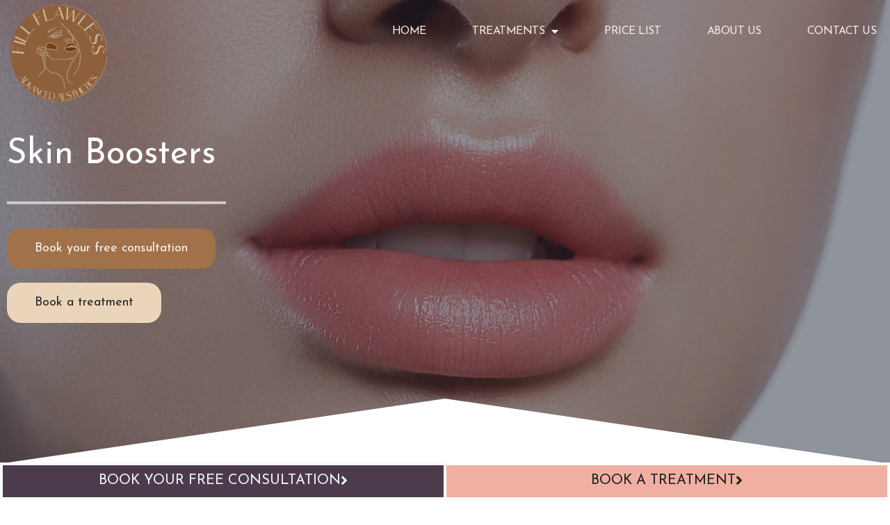

--- FILE ---
content_type: text/css
request_url: https://fillflawless.co.uk/wp-content/uploads/elementor/css/post-7.css?ver=1730741084
body_size: 1475
content:
.elementor-kit-7{--e-global-color-primary:#212121;--e-global-color-secondary:#212121;--e-global-color-text:#363636;--e-global-color-accent:#2A2A29;--e-global-typography-primary-font-family:"Josefin Sans";--e-global-typography-primary-font-weight:400;--e-global-typography-secondary-font-family:"Josefin Sans";--e-global-typography-secondary-font-weight:400;--e-global-typography-text-font-family:"Montserrat";--e-global-typography-text-font-weight:400;--e-global-typography-accent-font-family:"Josefin Sans";font-size:18px;text-decoration:none;line-height:1.3em;}.elementor-kit-7 e-page-transition{background-color:#FFBC7D;}.elementor-kit-7 a{text-decoration:none;}.elementor-kit-7 h1{font-size:50px;text-decoration:none;}.elementor-kit-7 h2{font-family:"Josefin Sans", Sans-serif;font-size:41px;}.elementor-kit-7 h3{font-size:32px;}.elementor-kit-7 h4{font-size:32px;}.elementor-section.elementor-section-boxed > .elementor-container{max-width:1450px;}.e-con{--container-max-width:1450px;}.elementor-widget:not(:last-child){margin-block-end:20px;}.elementor-element{--widgets-spacing:20px 20px;}{}h1.entry-title{display:var(--page-title-display);}@media(max-width:1024px){.elementor-kit-7 h1{font-size:40px;}.elementor-section.elementor-section-boxed > .elementor-container{max-width:1024px;}.e-con{--container-max-width:1024px;}}@media(max-width:767px){.elementor-section.elementor-section-boxed > .elementor-container{max-width:767px;}.e-con{--container-max-width:767px;}}

--- FILE ---
content_type: text/css
request_url: https://fillflawless.co.uk/wp-content/uploads/elementor/css/post-36.css?ver=1730809140
body_size: 14924
content:
.elementor-36 .elementor-element.elementor-element-0f955dc > .elementor-container > .elementor-column > .elementor-widget-wrap{align-content:flex-start;align-items:flex-start;}.elementor-36 .elementor-element.elementor-element-0f955dc .elementor-repeater-item-c771901.jet-parallax-section__layout .jet-parallax-section__image{background-size:auto;}.elementor-widget-heading .elementor-heading-title{color:var( --e-global-color-primary );font-family:var( --e-global-typography-primary-font-family ), Sans-serif;font-weight:var( --e-global-typography-primary-font-weight );}.elementor-36 .elementor-element.elementor-element-23b221c > .elementor-widget-container{padding:0rem 0rem 0rem 0rem;border-radius:30px 30px 30px 30px;}.elementor-36 .elementor-element.elementor-element-23b221c{text-align:left;}.elementor-36 .elementor-element.elementor-element-23b221c .elementor-heading-title{color:#FFFFFF;line-height:1.3em;-webkit-text-stroke-width:0px;stroke-width:0px;}.elementor-widget-divider{--divider-color:var( --e-global-color-secondary );}.elementor-widget-divider .elementor-divider__text{color:var( --e-global-color-secondary );font-family:var( --e-global-typography-secondary-font-family ), Sans-serif;font-weight:var( --e-global-typography-secondary-font-weight );}.elementor-widget-divider.elementor-view-stacked .elementor-icon{background-color:var( --e-global-color-secondary );}.elementor-widget-divider.elementor-view-framed .elementor-icon, .elementor-widget-divider.elementor-view-default .elementor-icon{color:var( --e-global-color-secondary );border-color:var( --e-global-color-secondary );}.elementor-widget-divider.elementor-view-framed .elementor-icon, .elementor-widget-divider.elementor-view-default .elementor-icon svg{fill:var( --e-global-color-secondary );}.elementor-36 .elementor-element.elementor-element-8e8722c{--divider-border-style:solid;--divider-color:#CBC9CA;--divider-border-width:4px;}.elementor-36 .elementor-element.elementor-element-8e8722c > .elementor-widget-container{margin:0rem 0rem 0rem 0rem;}.elementor-36 .elementor-element.elementor-element-8e8722c .elementor-divider-separator{width:25%;}.elementor-36 .elementor-element.elementor-element-8e8722c .elementor-divider{padding-block-start:15px;padding-block-end:15px;}.elementor-widget-button .elementor-button{background-color:var( --e-global-color-accent );font-family:var( --e-global-typography-accent-font-family ), Sans-serif;}.elementor-36 .elementor-element.elementor-element-abee360 .elementor-button{background-color:#A17249;font-weight:400;fill:#F4F4F4;color:#F4F4F4;border-radius:20px 20px 20px 20px;}.elementor-36 .elementor-element.elementor-element-abee360 .elementor-button:hover, .elementor-36 .elementor-element.elementor-element-abee360 .elementor-button:focus{background-color:#2A2A29;color:#FBFBFB;}.elementor-36 .elementor-element.elementor-element-abee360 .elementor-button:hover svg, .elementor-36 .elementor-element.elementor-element-abee360 .elementor-button:focus svg{fill:#FBFBFB;}.elementor-36 .elementor-element.elementor-element-c1aed7c .elementor-button{background-color:#EAD5BB;fill:#282828;color:#282828;border-radius:20px 20px 20px 20px;}.elementor-36 .elementor-element.elementor-element-c1aed7c .elementor-button:hover, .elementor-36 .elementor-element.elementor-element-c1aed7c .elementor-button:focus{background-color:#2D2D2C;color:#F8F4F4;}.elementor-36 .elementor-element.elementor-element-c1aed7c .elementor-button:hover svg, .elementor-36 .elementor-element.elementor-element-c1aed7c .elementor-button:focus svg{fill:#F8F4F4;}.elementor-36 .elementor-element.elementor-element-0f955dc:not(.elementor-motion-effects-element-type-background), .elementor-36 .elementor-element.elementor-element-0f955dc > .elementor-motion-effects-container > .elementor-motion-effects-layer{background-color:#1F2734;background-image:url("https://fillflawless.co.uk/wp-content/uploads/2022/01/lips.jpg");background-position:center center;background-size:cover;}.elementor-36 .elementor-element.elementor-element-0f955dc > .elementor-background-overlay{background-color:#1F2734;opacity:0.5;transition:background 0.3s, border-radius 0.3s, opacity 0.3s;}.elementor-36 .elementor-element.elementor-element-0f955dc{transition:background 0.3s, border 0.3s, border-radius 0.3s, box-shadow 0.3s;padding:10rem 0rem 11rem 0rem;}.elementor-36 .elementor-element.elementor-element-0f955dc > .elementor-shape-bottom svg{height:101px;}.elementor-36 .elementor-element.elementor-element-375ffdc > .elementor-container > .elementor-column > .elementor-widget-wrap{align-content:center;align-items:center;}.elementor-36 .elementor-element.elementor-element-375ffdc .elementor-repeater-item-ccf50e0.jet-parallax-section__layout .jet-parallax-section__image{background-size:auto;}.elementor-36 .elementor-element.elementor-element-7bcaf63 > .elementor-element-populated{transition:background 0.3s, border 0.3s, border-radius 0.3s, box-shadow 0.3s;margin:0px 0px 0px 0px;--e-column-margin-right:0px;--e-column-margin-left:0px;padding:2rem 2rem 2rem 2rem;}.elementor-36 .elementor-element.elementor-element-7bcaf63 > .elementor-element-populated > .elementor-background-overlay{transition:background 0.3s, border-radius 0.3s, opacity 0.3s;}.elementor-widget-icon-box.elementor-view-stacked .elementor-icon{background-color:var( --e-global-color-primary );}.elementor-widget-icon-box.elementor-view-framed .elementor-icon, .elementor-widget-icon-box.elementor-view-default .elementor-icon{fill:var( --e-global-color-primary );color:var( --e-global-color-primary );border-color:var( --e-global-color-primary );}.elementor-widget-icon-box .elementor-icon-box-title{color:var( --e-global-color-primary );}.elementor-widget-icon-box .elementor-icon-box-title, .elementor-widget-icon-box .elementor-icon-box-title a{font-family:var( --e-global-typography-primary-font-family ), Sans-serif;font-weight:var( --e-global-typography-primary-font-weight );}.elementor-widget-icon-box .elementor-icon-box-description{color:var( --e-global-color-text );font-family:var( --e-global-typography-text-font-family ), Sans-serif;font-weight:var( --e-global-typography-text-font-weight );}.elementor-36 .elementor-element.elementor-element-dfdbed2 > .elementor-widget-container{background-color:transparent;padding:3rem 3rem 3rem 3rem;background-image:linear-gradient(180deg, #EAD5BB 0%, #A17249 100%);border-radius:180px 180px 180px 180px;}.elementor-36 .elementor-element.elementor-element-dfdbed2{--icon-box-icon-margin:10px;}.elementor-36 .elementor-element.elementor-element-dfdbed2 .elementor-icon-box-title{margin-bottom:10px;color:#FFFFFF;}.elementor-36 .elementor-element.elementor-element-dfdbed2.elementor-view-stacked .elementor-icon{background-color:#A17249;}.elementor-36 .elementor-element.elementor-element-dfdbed2.elementor-view-framed .elementor-icon, .elementor-36 .elementor-element.elementor-element-dfdbed2.elementor-view-default .elementor-icon{fill:#A17249;color:#A17249;border-color:#A17249;}.elementor-36 .elementor-element.elementor-element-dfdbed2 .elementor-icon-box-title, .elementor-36 .elementor-element.elementor-element-dfdbed2 .elementor-icon-box-title a{font-family:"Montserrat", Sans-serif;font-size:20px;font-weight:400;}.elementor-36 .elementor-element.elementor-element-dfdbed2 .elementor-icon-box-description{color:#FFFFFF;font-family:"Montserrat", Sans-serif;font-size:30px;font-weight:400;}.elementor-36 .elementor-element.elementor-element-82d4d8b > .elementor-element-populated{transition:background 0.3s, border 0.3s, border-radius 0.3s, box-shadow 0.3s;}.elementor-36 .elementor-element.elementor-element-82d4d8b > .elementor-element-populated > .elementor-background-overlay{transition:background 0.3s, border-radius 0.3s, opacity 0.3s;}.elementor-widget-text-editor{color:var( --e-global-color-text );font-family:var( --e-global-typography-text-font-family ), Sans-serif;font-weight:var( --e-global-typography-text-font-weight );}.elementor-widget-text-editor.elementor-drop-cap-view-stacked .elementor-drop-cap{background-color:var( --e-global-color-primary );}.elementor-widget-text-editor.elementor-drop-cap-view-framed .elementor-drop-cap, .elementor-widget-text-editor.elementor-drop-cap-view-default .elementor-drop-cap{color:var( --e-global-color-primary );border-color:var( --e-global-color-primary );}.elementor-36 .elementor-element.elementor-element-375ffdc{margin-top:0rem;margin-bottom:4rem;}.elementor-36 .elementor-element.elementor-element-9d46fb7 .elementor-repeater-item-ccf50e0.jet-parallax-section__layout .jet-parallax-section__image{background-size:auto;}.elementor-36 .elementor-element.elementor-element-c1a5581 > .elementor-element-populated{border-style:solid;border-width:1px 1px 1px 1px;border-color:#A17249;transition:background 0.3s, border 0.3s, border-radius 0.3s, box-shadow 0.3s;margin:5px 5px 5px 5px;--e-column-margin-right:5px;--e-column-margin-left:5px;padding:1rem 1rem 1rem 1rem;}.elementor-36 .elementor-element.elementor-element-c1a5581 > .elementor-element-populated, .elementor-36 .elementor-element.elementor-element-c1a5581 > .elementor-element-populated > .elementor-background-overlay, .elementor-36 .elementor-element.elementor-element-c1a5581 > .elementor-background-slideshow{border-radius:30px 30px 30px 30px;}.elementor-36 .elementor-element.elementor-element-c1a5581 > .elementor-element-populated > .elementor-background-overlay{transition:background 0.3s, border-radius 0.3s, opacity 0.3s;}.elementor-36 .elementor-element.elementor-element-b5687bd{text-align:center;}.elementor-36 .elementor-element.elementor-element-b5687bd .elementor-heading-title{font-size:24px;font-weight:600;}.elementor-36 .elementor-element.elementor-element-20dd00a{text-align:center;}.elementor-36 .elementor-element.elementor-element-20dd00a .elementor-heading-title{font-family:"Montserrat", Sans-serif;font-size:16px;font-weight:400;}.elementor-36 .elementor-element.elementor-element-97c9940 > .elementor-element-populated{border-style:solid;border-width:1px 1px 1px 1px;border-color:#A17249;transition:background 0.3s, border 0.3s, border-radius 0.3s, box-shadow 0.3s;margin:5px 5px 5px 5px;--e-column-margin-right:5px;--e-column-margin-left:5px;padding:1rem 1rem 1rem 1rem;}.elementor-36 .elementor-element.elementor-element-97c9940 > .elementor-element-populated, .elementor-36 .elementor-element.elementor-element-97c9940 > .elementor-element-populated > .elementor-background-overlay, .elementor-36 .elementor-element.elementor-element-97c9940 > .elementor-background-slideshow{border-radius:30px 30px 30px 30px;}.elementor-36 .elementor-element.elementor-element-97c9940 > .elementor-element-populated > .elementor-background-overlay{transition:background 0.3s, border-radius 0.3s, opacity 0.3s;}.elementor-36 .elementor-element.elementor-element-5ccb41d{text-align:center;}.elementor-36 .elementor-element.elementor-element-5ccb41d .elementor-heading-title{font-size:24px;font-weight:600;}.elementor-36 .elementor-element.elementor-element-edb2e24{text-align:center;}.elementor-36 .elementor-element.elementor-element-edb2e24 .elementor-heading-title{font-family:"Montserrat", Sans-serif;font-size:16px;font-weight:400;line-height:24px;}.elementor-36 .elementor-element.elementor-element-dc86bcd > .elementor-element-populated{border-style:solid;border-width:1px 1px 1px 1px;border-color:#A17249;transition:background 0.3s, border 0.3s, border-radius 0.3s, box-shadow 0.3s;margin:5px 5px 5px 5px;--e-column-margin-right:5px;--e-column-margin-left:5px;padding:1rem 1rem 1rem 1rem;}.elementor-36 .elementor-element.elementor-element-dc86bcd > .elementor-element-populated, .elementor-36 .elementor-element.elementor-element-dc86bcd > .elementor-element-populated > .elementor-background-overlay, .elementor-36 .elementor-element.elementor-element-dc86bcd > .elementor-background-slideshow{border-radius:30px 30px 30px 30px;}.elementor-36 .elementor-element.elementor-element-dc86bcd > .elementor-element-populated > .elementor-background-overlay{transition:background 0.3s, border-radius 0.3s, opacity 0.3s;}.elementor-36 .elementor-element.elementor-element-75a8ca8{text-align:center;}.elementor-36 .elementor-element.elementor-element-75a8ca8 .elementor-heading-title{font-size:24px;font-weight:600;}.elementor-36 .elementor-element.elementor-element-c07006d{text-align:center;}.elementor-36 .elementor-element.elementor-element-c07006d .elementor-heading-title{font-family:"Montserrat", Sans-serif;font-size:16px;font-weight:400;line-height:24px;}.elementor-36 .elementor-element.elementor-element-9d46fb7{margin-top:2rem;margin-bottom:3rem;}.elementor-36 .elementor-element.elementor-element-7a9e281:not(.elementor-motion-effects-element-type-background), .elementor-36 .elementor-element.elementor-element-7a9e281 > .elementor-motion-effects-container > .elementor-motion-effects-layer{background-color:#181818;}.elementor-36 .elementor-element.elementor-element-7a9e281{transition:background 0.3s, border 0.3s, border-radius 0.3s, box-shadow 0.3s;margin-top:0rem;margin-bottom:0rem;padding:3rem 0rem 3rem 0rem;}.elementor-36 .elementor-element.elementor-element-7a9e281 > .elementor-background-overlay{transition:background 0.3s, border-radius 0.3s, opacity 0.3s;}.elementor-36 .elementor-element.elementor-element-eb90e67{text-align:center;}.elementor-36 .elementor-element.elementor-element-eb90e67 .elementor-heading-title{color:#ECD9D9;font-family:"Josefin Sans", Sans-serif;font-size:22px;font-weight:400;}.elementor-36 .elementor-element.elementor-element-bec9fff{text-align:center;}.elementor-36 .elementor-element.elementor-element-bec9fff .elementor-heading-title{color:#ECE2E2;font-family:"Josefin Sans", Sans-serif;font-size:25px;font-weight:400;text-decoration:none;}.elementor-36 .elementor-element.elementor-element-e3fc516 .elementor-button{background-color:#181818;fill:#ECD9D9;color:#ECD9D9;border-style:solid;border-width:1px 1px 1px 1px;border-color:#ECD9D9;}.elementor-36 .elementor-element.elementor-element-e3fc516 > .elementor-widget-container{margin:1rem 0rem 0rem 0rem;}.elementor-36 .elementor-element.elementor-element-db54780 .elementor-repeater-item-26a6ce0.jet-parallax-section__layout .jet-parallax-section__image{background-size:auto;}@media(max-width:767px){.elementor-36 .elementor-element.elementor-element-abee360 .elementor-button{line-height:1.4em;}}@media(min-width:768px){.elementor-36 .elementor-element.elementor-element-7bcaf63{width:22%;}.elementor-36 .elementor-element.elementor-element-82d4d8b{width:78%;}}@media(max-width:1024px) and (min-width:768px){.elementor-36 .elementor-element.elementor-element-7bcaf63{width:40%;}.elementor-36 .elementor-element.elementor-element-82d4d8b{width:60%;}.elementor-36 .elementor-element.elementor-element-c1a5581{width:33%;}.elementor-36 .elementor-element.elementor-element-97c9940{width:33%;}.elementor-36 .elementor-element.elementor-element-dc86bcd{width:33%;}}

--- FILE ---
content_type: text/css
request_url: https://fillflawless.co.uk/wp-content/uploads/elementor/css/post-12.css?ver=1730741084
body_size: 9485
content:
.elementor-12 .elementor-element.elementor-element-e45180d > .elementor-container > .elementor-column > .elementor-widget-wrap{align-content:center;align-items:center;}.elementor-12 .elementor-element.elementor-element-e45180d .elementor-repeater-item-4aee146.jet-parallax-section__layout .jet-parallax-section__image{background-size:auto;}.elementor-widget-image .widget-image-caption{color:var( --e-global-color-text );font-family:var( --e-global-typography-text-font-family ), Sans-serif;font-weight:var( --e-global-typography-text-font-weight );}.elementor-12 .elementor-element.elementor-element-64fb459{width:auto;max-width:auto;top:-38px;text-align:left;}.elementor-12 .elementor-element.elementor-element-64fb459 > .elementor-widget-container{margin:0px 0px 0px 0px;padding:0px 0px 0px 0px;}body:not(.rtl) .elementor-12 .elementor-element.elementor-element-64fb459{left:10px;}body.rtl .elementor-12 .elementor-element.elementor-element-64fb459{right:10px;}.elementor-12 .elementor-element.elementor-element-64fb459 img{max-width:70%;}.elementor-12 .elementor-element.elementor-element-2e038209.elementor-column > .elementor-widget-wrap{justify-content:flex-end;}.elementor-widget-nav-menu .elementor-nav-menu .elementor-item{font-family:var( --e-global-typography-primary-font-family ), Sans-serif;font-weight:var( --e-global-typography-primary-font-weight );}.elementor-widget-nav-menu .elementor-nav-menu--main .elementor-item{color:var( --e-global-color-text );fill:var( --e-global-color-text );}.elementor-widget-nav-menu .elementor-nav-menu--main .elementor-item:hover,
					.elementor-widget-nav-menu .elementor-nav-menu--main .elementor-item.elementor-item-active,
					.elementor-widget-nav-menu .elementor-nav-menu--main .elementor-item.highlighted,
					.elementor-widget-nav-menu .elementor-nav-menu--main .elementor-item:focus{color:var( --e-global-color-accent );fill:var( --e-global-color-accent );}.elementor-widget-nav-menu .elementor-nav-menu--main:not(.e--pointer-framed) .elementor-item:before,
					.elementor-widget-nav-menu .elementor-nav-menu--main:not(.e--pointer-framed) .elementor-item:after{background-color:var( --e-global-color-accent );}.elementor-widget-nav-menu .e--pointer-framed .elementor-item:before,
					.elementor-widget-nav-menu .e--pointer-framed .elementor-item:after{border-color:var( --e-global-color-accent );}.elementor-widget-nav-menu{--e-nav-menu-divider-color:var( --e-global-color-text );}.elementor-widget-nav-menu .elementor-nav-menu--dropdown .elementor-item, .elementor-widget-nav-menu .elementor-nav-menu--dropdown  .elementor-sub-item{font-family:var( --e-global-typography-accent-font-family ), Sans-serif;}.elementor-12 .elementor-element.elementor-element-31c19346{width:auto;max-width:auto;--e-nav-menu-horizontal-menu-item-margin:calc( 40px / 2 );}.elementor-12 .elementor-element.elementor-element-31c19346 .elementor-menu-toggle{margin:0 auto;background-color:#FFFFFF00;border-width:0px;border-radius:0px;}.elementor-12 .elementor-element.elementor-element-31c19346 .elementor-nav-menu .elementor-item{font-size:16px;font-weight:400;text-transform:uppercase;font-style:normal;text-decoration:none;line-height:24px;letter-spacing:-0.45px;}.elementor-12 .elementor-element.elementor-element-31c19346 .elementor-nav-menu--main .elementor-item{color:#F7ECE1;fill:#F7ECE1;padding-left:13px;padding-right:13px;padding-top:4px;padding-bottom:4px;}.elementor-12 .elementor-element.elementor-element-31c19346 .elementor-nav-menu--main .elementor-item:hover,
					.elementor-12 .elementor-element.elementor-element-31c19346 .elementor-nav-menu--main .elementor-item.elementor-item-active,
					.elementor-12 .elementor-element.elementor-element-31c19346 .elementor-nav-menu--main .elementor-item.highlighted,
					.elementor-12 .elementor-element.elementor-element-31c19346 .elementor-nav-menu--main .elementor-item:focus{color:#FFFFFF;}.elementor-12 .elementor-element.elementor-element-31c19346 .elementor-nav-menu--main:not(.e--pointer-framed) .elementor-item:before,
					.elementor-12 .elementor-element.elementor-element-31c19346 .elementor-nav-menu--main:not(.e--pointer-framed) .elementor-item:after{background-color:#A17249;}.elementor-12 .elementor-element.elementor-element-31c19346 .e--pointer-framed .elementor-item:before,
					.elementor-12 .elementor-element.elementor-element-31c19346 .e--pointer-framed .elementor-item:after{border-color:#A17249;}.elementor-12 .elementor-element.elementor-element-31c19346 .elementor-nav-menu--main .elementor-item.elementor-item-active{color:#F8F5F5;}.elementor-12 .elementor-element.elementor-element-31c19346 .elementor-nav-menu--main:not(.e--pointer-framed) .elementor-item.elementor-item-active:before,
					.elementor-12 .elementor-element.elementor-element-31c19346 .elementor-nav-menu--main:not(.e--pointer-framed) .elementor-item.elementor-item-active:after{background-color:#A17249;}.elementor-12 .elementor-element.elementor-element-31c19346 .e--pointer-framed .elementor-item.elementor-item-active:before,
					.elementor-12 .elementor-element.elementor-element-31c19346 .e--pointer-framed .elementor-item.elementor-item-active:after{border-color:#A17249;}.elementor-12 .elementor-element.elementor-element-31c19346 .elementor-nav-menu--main:not(.elementor-nav-menu--layout-horizontal) .elementor-nav-menu > li:not(:last-child){margin-bottom:40px;}.elementor-12 .elementor-element.elementor-element-31c19346 .elementor-nav-menu--dropdown{background-color:#EAD5BB;}.elementor-12 .elementor-element.elementor-element-31c19346 .elementor-nav-menu--dropdown a:hover,
					.elementor-12 .elementor-element.elementor-element-31c19346 .elementor-nav-menu--dropdown a.elementor-item-active,
					.elementor-12 .elementor-element.elementor-element-31c19346 .elementor-nav-menu--dropdown a.highlighted,
					.elementor-12 .elementor-element.elementor-element-31c19346 .elementor-menu-toggle:hover{color:#FFFFFF;}.elementor-12 .elementor-element.elementor-element-31c19346 .elementor-nav-menu--dropdown a:hover,
					.elementor-12 .elementor-element.elementor-element-31c19346 .elementor-nav-menu--dropdown a.elementor-item-active,
					.elementor-12 .elementor-element.elementor-element-31c19346 .elementor-nav-menu--dropdown a.highlighted{background-color:#A17249;}.elementor-12 .elementor-element.elementor-element-31c19346 .elementor-nav-menu--dropdown .elementor-item, .elementor-12 .elementor-element.elementor-element-31c19346 .elementor-nav-menu--dropdown  .elementor-sub-item{font-size:16px;font-weight:400;text-transform:capitalize;font-style:normal;text-decoration:none;letter-spacing:1.53px;}.elementor-12 .elementor-element.elementor-element-31c19346 div.elementor-menu-toggle{color:#F7ECE1;}.elementor-12 .elementor-element.elementor-element-31c19346 div.elementor-menu-toggle svg{fill:#F7ECE1;}.elementor-12 .elementor-element.elementor-element-31c19346 div.elementor-menu-toggle:hover{color:#000000;}.elementor-12 .elementor-element.elementor-element-31c19346 div.elementor-menu-toggle:hover svg{fill:#000000;}.she-header-transparent-yes{position:absolute;}.elementor-12 .elementor-element.elementor-element-e45180d > .elementor-container{min-height:80px;}.elementor-12 .elementor-element.elementor-element-e45180d > .elementor-background-overlay{opacity:0.55;}.elementor-12 .elementor-element.elementor-element-e45180d{margin-top:0px;margin-bottom:0px;padding:5px 5px 5px 5px;z-index:9995;}.elementor-theme-builder-content-area{height:400px;}.elementor-location-header:before, .elementor-location-footer:before{content:"";display:table;clear:both;}@media(max-width:1024px){.elementor-12 .elementor-element.elementor-element-64fb459 img{max-width:55%;}.elementor-12 .elementor-element.elementor-element-31c19346 .elementor-nav-menu--dropdown .elementor-item, .elementor-12 .elementor-element.elementor-element-31c19346 .elementor-nav-menu--dropdown  .elementor-sub-item{font-size:20px;}.elementor-12 .elementor-element.elementor-element-31c19346 .elementor-nav-menu--main > .elementor-nav-menu > li > .elementor-nav-menu--dropdown, .elementor-12 .elementor-element.elementor-element-31c19346 .elementor-nav-menu__container.elementor-nav-menu--dropdown{margin-top:22px !important;}.elementor-12 .elementor-element.elementor-element-31c19346{--nav-menu-icon-size:40px;}.elementor-12 .elementor-element.elementor-element-31c19346 .elementor-menu-toggle{border-width:1px;border-radius:0px;}}@media(min-width:768px){.elementor-12 .elementor-element.elementor-element-15dbec6e{width:20%;}.elementor-12 .elementor-element.elementor-element-2e038209{width:79.878%;}}@media(max-width:1024px) and (min-width:768px){.elementor-12 .elementor-element.elementor-element-15dbec6e{width:30%;}.elementor-12 .elementor-element.elementor-element-2e038209{width:70%;}}@media(max-width:767px){.elementor-12 .elementor-element.elementor-element-15dbec6e{width:60%;}.elementor-12 .elementor-element.elementor-element-64fb459 img{width:100%;max-width:49%;}.elementor-12 .elementor-element.elementor-element-2e038209{width:40%;}.elementor-12 .elementor-element.elementor-element-31c19346 .elementor-nav-menu--dropdown .elementor-item, .elementor-12 .elementor-element.elementor-element-31c19346 .elementor-nav-menu--dropdown  .elementor-sub-item{font-size:20px;}.elementor-12 .elementor-element.elementor-element-31c19346 .elementor-nav-menu--dropdown a{padding-top:10px;padding-bottom:10px;}.elementor-12 .elementor-element.elementor-element-31c19346{--nav-menu-icon-size:40px;}}

--- FILE ---
content_type: text/css
request_url: https://fillflawless.co.uk/wp-content/uploads/elementor/css/post-18.css?ver=1730741084
body_size: 11539
content:
.elementor-18 .elementor-element.elementor-element-2413bc1 .elementor-repeater-item-6e6fc4f.jet-parallax-section__layout .jet-parallax-section__image{background-size:auto;}.elementor-widget-heading .elementor-heading-title{color:var( --e-global-color-primary );font-family:var( --e-global-typography-primary-font-family ), Sans-serif;font-weight:var( --e-global-typography-primary-font-weight );}.elementor-widget-icon-list .elementor-icon-list-item:not(:last-child):after{border-color:var( --e-global-color-text );}.elementor-widget-icon-list .elementor-icon-list-icon i{color:var( --e-global-color-primary );}.elementor-widget-icon-list .elementor-icon-list-icon svg{fill:var( --e-global-color-primary );}.elementor-widget-icon-list .elementor-icon-list-item > .elementor-icon-list-text, .elementor-widget-icon-list .elementor-icon-list-item > a{font-family:var( --e-global-typography-text-font-family ), Sans-serif;font-weight:var( --e-global-typography-text-font-weight );}.elementor-widget-icon-list .elementor-icon-list-text{color:var( --e-global-color-secondary );}.elementor-18 .elementor-element.elementor-element-7d1d787 .elementor-icon-list-icon i{transition:color 0.3s;}.elementor-18 .elementor-element.elementor-element-7d1d787 .elementor-icon-list-icon svg{transition:fill 0.3s;}.elementor-18 .elementor-element.elementor-element-7d1d787{--e-icon-list-icon-size:14px;--icon-vertical-offset:0px;}.elementor-18 .elementor-element.elementor-element-7d1d787 .elementor-icon-list-text{transition:color 0.3s;}.elementor-18 .elementor-element.elementor-element-5b46f57 .elementor-icon-list-icon i{transition:color 0.3s;}.elementor-18 .elementor-element.elementor-element-5b46f57 .elementor-icon-list-icon svg{transition:fill 0.3s;}.elementor-18 .elementor-element.elementor-element-5b46f57{--e-icon-list-icon-size:14px;--icon-vertical-offset:0px;}.elementor-18 .elementor-element.elementor-element-5b46f57 .elementor-icon-list-text{transition:color 0.3s;}.elementor-18 .elementor-element.elementor-element-b84397f .elementor-icon-list-items:not(.elementor-inline-items) .elementor-icon-list-item:not(:last-child){padding-bottom:calc(20px/2);}.elementor-18 .elementor-element.elementor-element-b84397f .elementor-icon-list-items:not(.elementor-inline-items) .elementor-icon-list-item:not(:first-child){margin-top:calc(20px/2);}.elementor-18 .elementor-element.elementor-element-b84397f .elementor-icon-list-items.elementor-inline-items .elementor-icon-list-item{margin-right:calc(20px/2);margin-left:calc(20px/2);}.elementor-18 .elementor-element.elementor-element-b84397f .elementor-icon-list-items.elementor-inline-items{margin-right:calc(-20px/2);margin-left:calc(-20px/2);}body.rtl .elementor-18 .elementor-element.elementor-element-b84397f .elementor-icon-list-items.elementor-inline-items .elementor-icon-list-item:after{left:calc(-20px/2);}body:not(.rtl) .elementor-18 .elementor-element.elementor-element-b84397f .elementor-icon-list-items.elementor-inline-items .elementor-icon-list-item:after{right:calc(-20px/2);}.elementor-18 .elementor-element.elementor-element-b84397f .elementor-icon-list-icon i{color:#A17249;transition:color 0.3s;}.elementor-18 .elementor-element.elementor-element-b84397f .elementor-icon-list-icon svg{fill:#A17249;transition:fill 0.3s;}.elementor-18 .elementor-element.elementor-element-b84397f{--e-icon-list-icon-size:24px;--icon-vertical-offset:0px;}.elementor-18 .elementor-element.elementor-element-b84397f .elementor-icon-list-text{transition:color 0.3s;}.elementor-18 .elementor-element.elementor-element-fb6020f{--grid-template-columns:repeat(0, auto);--grid-column-gap:5px;--grid-row-gap:0px;}.elementor-18 .elementor-element.elementor-element-fb6020f .elementor-widget-container{text-align:left;}.elementor-18 .elementor-element.elementor-element-fb6020f .elementor-social-icon{background-color:#A17249;}.elementor-18 .elementor-element.elementor-element-fb6020f .elementor-social-icon i{color:#FFFFFF;}.elementor-18 .elementor-element.elementor-element-fb6020f .elementor-social-icon svg{fill:#FFFFFF;}.elementor-widget-image .widget-image-caption{color:var( --e-global-color-text );font-family:var( --e-global-typography-text-font-family ), Sans-serif;font-weight:var( --e-global-typography-text-font-weight );}.elementor-18 .elementor-element.elementor-element-c358858 img{max-width:93%;}.elementor-18 .elementor-element.elementor-element-2413bc1:not(.elementor-motion-effects-element-type-background), .elementor-18 .elementor-element.elementor-element-2413bc1 > .elementor-motion-effects-container > .elementor-motion-effects-layer{background-color:transparent;background-image:linear-gradient(180deg, #EAD5BB 0%, #A17249 100%);}.elementor-18 .elementor-element.elementor-element-2413bc1 > .elementor-background-overlay{background-color:#F9F1F1;opacity:0.52;transition:background 0.3s, border-radius 0.3s, opacity 0.3s;}.elementor-18 .elementor-element.elementor-element-2413bc1 > .elementor-container{max-width:1100px;}.elementor-18 .elementor-element.elementor-element-2413bc1{border-style:solid;border-width:1px 0px 0px 0px;border-color:#C8C3C3;transition:background 0.3s, border 0.3s, border-radius 0.3s, box-shadow 0.3s;padding:2rem 0rem 2rem 0rem;}.elementor-18 .elementor-element.elementor-element-41dc2c9 .elementor-repeater-item-7c69e87.jet-parallax-section__layout .jet-parallax-section__image{background-size:auto;}.elementor-widget-text-editor{color:var( --e-global-color-text );font-family:var( --e-global-typography-text-font-family ), Sans-serif;font-weight:var( --e-global-typography-text-font-weight );}.elementor-widget-text-editor.elementor-drop-cap-view-stacked .elementor-drop-cap{background-color:var( --e-global-color-primary );}.elementor-widget-text-editor.elementor-drop-cap-view-framed .elementor-drop-cap, .elementor-widget-text-editor.elementor-drop-cap-view-default .elementor-drop-cap{color:var( --e-global-color-primary );border-color:var( --e-global-color-primary );}.elementor-18 .elementor-element.elementor-element-e98f21b{text-align:center;color:#F2F2F2;font-family:"Montserrat", Sans-serif;font-size:12px;font-weight:400;}.elementor-18 .elementor-element.elementor-element-41dc2c9:not(.elementor-motion-effects-element-type-background), .elementor-18 .elementor-element.elementor-element-41dc2c9 > .elementor-motion-effects-container > .elementor-motion-effects-layer{background-color:#4D4C4B;}.elementor-18 .elementor-element.elementor-element-41dc2c9{transition:background 0.3s, border 0.3s, border-radius 0.3s, box-shadow 0.3s;}.elementor-18 .elementor-element.elementor-element-41dc2c9 > .elementor-background-overlay{transition:background 0.3s, border-radius 0.3s, opacity 0.3s;}.elementor-18 .elementor-element.elementor-element-186c049 > .elementor-element-populated{border-style:solid;border-width:4px 2px 4px 4px;border-color:#F8F8F8;transition:background 0.3s, border 0.3s, border-radius 0.3s, box-shadow 0.3s;}.elementor-18 .elementor-element.elementor-element-186c049 > .elementor-element-populated > .elementor-background-overlay{transition:background 0.3s, border-radius 0.3s, opacity 0.3s;}.elementor-widget-button .elementor-button{background-color:var( --e-global-color-accent );font-family:var( --e-global-typography-accent-font-family ), Sans-serif;}.elementor-18 .elementor-element.elementor-element-8128f30 .elementor-button{background-color:#4C3B4D;font-size:20px;font-weight:400;text-transform:uppercase;text-shadow:0px 0px 0px rgba(0, 0, 0, 0);fill:#F4F4F4;color:#F4F4F4;border-radius:0px 0px 0px 0px;}.elementor-18 .elementor-element.elementor-element-8128f30 .elementor-button:hover, .elementor-18 .elementor-element.elementor-element-8128f30 .elementor-button:focus{background-color:#2A2A29;color:#FBFBFB;}.elementor-18 .elementor-element.elementor-element-8128f30 .elementor-button-content-wrapper{flex-direction:row-reverse;}.elementor-18 .elementor-element.elementor-element-8128f30 .elementor-button:hover svg, .elementor-18 .elementor-element.elementor-element-8128f30 .elementor-button:focus svg{fill:#FBFBFB;}.elementor-18 .elementor-element.elementor-element-2ff3f53 > .elementor-element-populated{border-style:solid;border-width:4px 4px 4px 2px;border-color:#FCFCFC;transition:background 0.3s, border 0.3s, border-radius 0.3s, box-shadow 0.3s;}.elementor-18 .elementor-element.elementor-element-2ff3f53 > .elementor-element-populated > .elementor-background-overlay{transition:background 0.3s, border-radius 0.3s, opacity 0.3s;}.elementor-18 .elementor-element.elementor-element-92d856b .elementor-button{background-color:#EFB0A1;font-family:"Josefin Sans", Sans-serif;font-size:20px;text-transform:uppercase;fill:#212121;color:#212121;border-radius:0px 0px 0px 0px;}.elementor-18 .elementor-element.elementor-element-92d856b .elementor-button:hover, .elementor-18 .elementor-element.elementor-element-92d856b .elementor-button:focus{background-color:#2D2D2C;color:#F8F4F4;}.elementor-18 .elementor-element.elementor-element-92d856b .elementor-button-content-wrapper{flex-direction:row-reverse;}.elementor-18 .elementor-element.elementor-element-92d856b .elementor-button:hover svg, .elementor-18 .elementor-element.elementor-element-92d856b .elementor-button:focus svg{fill:#F8F4F4;}.elementor-theme-builder-content-area{height:400px;}.elementor-location-header:before, .elementor-location-footer:before{content:"";display:table;clear:both;}@media(max-width:767px){.elementor-18 .elementor-element.elementor-element-fed5b72{width:100%;}.elementor-18 .elementor-element.elementor-element-ca38b9a .elementor-heading-title{font-size:24px;}.elementor-18 .elementor-element.elementor-element-5ca6bf2{width:50%;}.elementor-18 .elementor-element.elementor-element-e367714 .elementor-heading-title{font-size:24px;}.elementor-18 .elementor-element.elementor-element-6953614 .elementor-heading-title{font-size:24px;}.elementor-18 .elementor-element.elementor-element-cf29eb2 .elementor-heading-title{font-size:24px;}.elementor-18 .elementor-element.elementor-element-6b89e14{width:20%;}.elementor-18 .elementor-element.elementor-element-cc7edd4{width:26%;}.elementor-18 .elementor-element.elementor-element-c358858 img{max-width:79%;}.elementor-18 .elementor-element.elementor-element-a5744cf{width:40%;}.elementor-18 .elementor-element.elementor-element-186c049{width:100%;}.elementor-18 .elementor-element.elementor-element-186c049 > .elementor-element-populated{border-width:4px 4px 0px 4px;}.elementor-18 .elementor-element.elementor-element-8128f30 .elementor-button{font-size:14px;line-height:1.4em;}.elementor-18 .elementor-element.elementor-element-2ff3f53{width:100%;}.elementor-18 .elementor-element.elementor-element-2ff3f53 > .elementor-element-populated{border-width:4px 4px 4px 4px;}.elementor-18 .elementor-element.elementor-element-92d856b .elementor-button{font-size:14px;}}@media(min-width:768px){.elementor-18 .elementor-element.elementor-element-fed5b72{width:36.241%;}.elementor-18 .elementor-element.elementor-element-5ca6bf2{width:34.608%;}.elementor-18 .elementor-element.elementor-element-d868922{width:28.787%;}.elementor-18 .elementor-element.elementor-element-6b89e14{width:27.936%;}.elementor-18 .elementor-element.elementor-element-cc7edd4{width:24.571%;}.elementor-18 .elementor-element.elementor-element-a5744cf{width:47.153%;}}@media(max-width:1024px) and (min-width:768px){.elementor-18 .elementor-element.elementor-element-fed5b72{width:25%;}.elementor-18 .elementor-element.elementor-element-5ca6bf2{width:33%;}.elementor-18 .elementor-element.elementor-element-d868922{width:40%;}}

--- FILE ---
content_type: text/css
request_url: https://fillflawless.co.uk/wp-content/uploads/elementor/css/post-1428.css?ver=1730741084
body_size: 2556
content:
.elementor-1428 .elementor-element.elementor-element-1e1b819 .elementor-repeater-item-bb517e9.jet-parallax-section__layout .jet-parallax-section__image{background-size:auto;}.elementor-widget-heading .elementor-heading-title{color:var( --e-global-color-primary );font-family:var( --e-global-typography-primary-font-family ), Sans-serif;font-weight:var( --e-global-typography-primary-font-weight );}.elementor-1428 .elementor-element.elementor-element-926f7bc{text-align:center;}.elementor-1428 .elementor-element.elementor-element-926f7bc .elementor-heading-title{font-size:40px;font-weight:400;}.elementor-1428 .elementor-element.elementor-element-752dbb1 > .elementor-widget-container > .jet-listing-grid > .jet-listing-grid__items{--columns:1;}.elementor-1428 .elementor-element.elementor-element-752dbb1 .jet-listing-grid__slider-icon{width:37px;height:37px;line-height:37px;margin-top:calc( -37px/2 );font-size:50px;color:#A17249;background:#FFFFFF;}.elementor-1428 .elementor-element.elementor-element-752dbb1 .jet-listing-grid__slider-icon svg{height:50px;}.elementor-1428 .elementor-element.elementor-element-752dbb1 .jet-listing-grid__slider-icon.prev-arrow{left:-27px;right:auto;}.elementor-1428 .elementor-element.elementor-element-752dbb1 .jet-listing-grid__slider-icon.next-arrow{right:-27px;left:auto;}.elementor-1428 .elementor-element.elementor-element-1e1b819:not(.elementor-motion-effects-element-type-background), .elementor-1428 .elementor-element.elementor-element-1e1b819 > .elementor-motion-effects-container > .elementor-motion-effects-layer{background-color:#FDFDFD;}.elementor-1428 .elementor-element.elementor-element-1e1b819 > .elementor-background-overlay{background-color:#FFFFFF;opacity:0.6;transition:background 0.3s, border-radius 0.3s, opacity 0.3s;}.elementor-1428 .elementor-element.elementor-element-1e1b819 > .elementor-container{max-width:800px;}.elementor-1428 .elementor-element.elementor-element-1e1b819{transition:background 0.3s, border 0.3s, border-radius 0.3s, box-shadow 0.3s;margin-top:0rem;margin-bottom:0rem;padding:4rem 0rem 4rem 0rem;}@media(max-width:767px){.elementor-1428 .elementor-element.elementor-element-926f7bc .elementor-heading-title{font-size:30px;}.elementor-1428 .elementor-element.elementor-element-752dbb1 .jet-listing-grid__slider-icon.prev-arrow{left:-10px;right:auto;}.elementor-1428 .elementor-element.elementor-element-752dbb1 .jet-listing-grid__slider-icon.next-arrow{right:-10px;left:auto;}.elementor-1428 .elementor-element.elementor-element-1e1b819{padding:2rem 1rem 2rem 1rem;}}

--- FILE ---
content_type: text/css
request_url: https://fillflawless.co.uk/wp-content/uploads/elementor/css/post-345.css?ver=1730741084
body_size: 3325
content:
.elementor-345 .elementor-element.elementor-element-e382cb2 .elementor-repeater-item-360de10.jet-parallax-section__layout .jet-parallax-section__image{background-size:auto;}.elementor-widget-icon.elementor-view-stacked .elementor-icon{background-color:var( --e-global-color-primary );}.elementor-widget-icon.elementor-view-framed .elementor-icon, .elementor-widget-icon.elementor-view-default .elementor-icon{color:var( --e-global-color-primary );border-color:var( --e-global-color-primary );}.elementor-widget-icon.elementor-view-framed .elementor-icon, .elementor-widget-icon.elementor-view-default .elementor-icon svg{fill:var( --e-global-color-primary );}.elementor-345 .elementor-element.elementor-element-842efa6{width:auto;max-width:auto;align-self:flex-start;}.elementor-345 .elementor-element.elementor-element-842efa6 > .elementor-widget-container{margin:0rem 0rem 1rem 0rem;}.elementor-345 .elementor-element.elementor-element-842efa6 .elementor-icon-wrapper{text-align:center;}.elementor-345 .elementor-element.elementor-element-842efa6.elementor-view-stacked .elementor-icon{background-color:#EAD5BB;}.elementor-345 .elementor-element.elementor-element-842efa6.elementor-view-framed .elementor-icon, .elementor-345 .elementor-element.elementor-element-842efa6.elementor-view-default .elementor-icon{color:#EAD5BB;border-color:#EAD5BB;}.elementor-345 .elementor-element.elementor-element-842efa6.elementor-view-framed .elementor-icon, .elementor-345 .elementor-element.elementor-element-842efa6.elementor-view-default .elementor-icon svg{fill:#EAD5BB;}.elementor-345 .elementor-element.elementor-element-842efa6 .elementor-icon{font-size:64px;}.elementor-345 .elementor-element.elementor-element-842efa6 .elementor-icon svg{height:64px;}.elementor-widget-text-editor{color:var( --e-global-color-text );font-family:var( --e-global-typography-text-font-family ), Sans-serif;font-weight:var( --e-global-typography-text-font-weight );}.elementor-widget-text-editor.elementor-drop-cap-view-stacked .elementor-drop-cap{background-color:var( --e-global-color-primary );}.elementor-widget-text-editor.elementor-drop-cap-view-framed .elementor-drop-cap, .elementor-widget-text-editor.elementor-drop-cap-view-default .elementor-drop-cap{color:var( --e-global-color-primary );border-color:var( --e-global-color-primary );}.elementor-345 .elementor-element.elementor-element-23871f8{font-family:"Montserrat", Sans-serif;font-size:20px;font-weight:600;line-height:1.4em;}.elementor-345 .elementor-element.elementor-element-db47ddd > .elementor-widget-container{margin:0rem 0rem 0rem 0rem;}.elementor-345 .elementor-element.elementor-element-db47ddd{color:#A17249;font-family:"Montserrat", Sans-serif;font-size:40px;font-weight:600;}.elementor-345 .elementor-element.elementor-element-e382cb2:not(.elementor-motion-effects-element-type-background), .elementor-345 .elementor-element.elementor-element-e382cb2 > .elementor-motion-effects-container > .elementor-motion-effects-layer{background-color:#FFFFFF;}.elementor-345 .elementor-element.elementor-element-e382cb2{transition:background 0.3s, border 0.3s, border-radius 0.3s, box-shadow 0.3s;padding:2rem 2rem 2rem 2rem;}.elementor-345 .elementor-element.elementor-element-e382cb2 > .elementor-background-overlay{transition:background 0.3s, border-radius 0.3s, opacity 0.3s;}

--- FILE ---
content_type: text/css
request_url: https://fillflawless.co.uk/wp-content/uploads/elementor/css/post-1888.css?ver=1730741084
body_size: 10200
content:
.elementor-1888 .elementor-element.elementor-element-2bbbcb82 > .elementor-container{min-height:853px;}.elementor-1888 .elementor-element.elementor-element-2bbbcb82{overflow:hidden;}.elementor-1888 .elementor-element.elementor-element-715ae031:not(.elementor-motion-effects-element-type-background) > .elementor-widget-wrap, .elementor-1888 .elementor-element.elementor-element-715ae031 > .elementor-widget-wrap > .elementor-motion-effects-container > .elementor-motion-effects-layer{background-color:#FFFFFF00;}.elementor-1888 .elementor-element.elementor-element-715ae031 > .elementor-element-populated{transition:background 0.3s, border 0.3s, border-radius 0.3s, box-shadow 0.3s;}.elementor-1888 .elementor-element.elementor-element-715ae031 > .elementor-element-populated > .elementor-background-overlay{transition:background 0.3s, border-radius 0.3s, opacity 0.3s;}.elementor-widget-icon.elementor-view-stacked .elementor-icon{background-color:var( --e-global-color-primary );}.elementor-widget-icon.elementor-view-framed .elementor-icon, .elementor-widget-icon.elementor-view-default .elementor-icon{color:var( --e-global-color-primary );border-color:var( --e-global-color-primary );}.elementor-widget-icon.elementor-view-framed .elementor-icon, .elementor-widget-icon.elementor-view-default .elementor-icon svg{fill:var( --e-global-color-primary );}.elementor-1888 .elementor-element.elementor-element-163b8552 .elementor-icon-wrapper{text-align:left;}.elementor-1888 .elementor-element.elementor-element-163b8552.elementor-view-stacked .elementor-icon{background-color:#E79F71;}.elementor-1888 .elementor-element.elementor-element-163b8552.elementor-view-framed .elementor-icon, .elementor-1888 .elementor-element.elementor-element-163b8552.elementor-view-default .elementor-icon{color:#E79F71;border-color:#E79F71;}.elementor-1888 .elementor-element.elementor-element-163b8552.elementor-view-framed .elementor-icon, .elementor-1888 .elementor-element.elementor-element-163b8552.elementor-view-default .elementor-icon svg{fill:#E79F71;}.elementor-1888 .elementor-element.elementor-element-163b8552.elementor-view-stacked .elementor-icon:hover{background-color:#CBD2D3;}.elementor-1888 .elementor-element.elementor-element-163b8552.elementor-view-framed .elementor-icon:hover, .elementor-1888 .elementor-element.elementor-element-163b8552.elementor-view-default .elementor-icon:hover{color:#CBD2D3;border-color:#CBD2D3;}.elementor-1888 .elementor-element.elementor-element-163b8552.elementor-view-framed .elementor-icon:hover, .elementor-1888 .elementor-element.elementor-element-163b8552.elementor-view-default .elementor-icon:hover svg{fill:#CBD2D3;}.elementor-1888 .elementor-element.elementor-element-163b8552 .elementor-icon{font-size:24px;}.elementor-1888 .elementor-element.elementor-element-163b8552 .elementor-icon svg{height:24px;}.elementor-1888 .elementor-element.elementor-element-33c535a:not(.elementor-motion-effects-element-type-background) > .elementor-widget-wrap, .elementor-1888 .elementor-element.elementor-element-33c535a > .elementor-widget-wrap > .elementor-motion-effects-container > .elementor-motion-effects-layer{background-color:#282B2B;}.elementor-1888 .elementor-element.elementor-element-33c535a.elementor-column > .elementor-widget-wrap{justify-content:space-between;}.elementor-1888 .elementor-element.elementor-element-33c535a > .elementor-widget-wrap > .elementor-widget:not(.elementor-widget__width-auto):not(.elementor-widget__width-initial):not(:last-child):not(.elementor-absolute){margin-bottom:0px;}.elementor-1888 .elementor-element.elementor-element-33c535a > .elementor-element-populated{transition:background 0.3s, border 0.3s, border-radius 0.3s, box-shadow 0.3s;padding:6% 14.3% 6% 14.3%;}.elementor-1888 .elementor-element.elementor-element-33c535a > .elementor-element-populated > .elementor-background-overlay{transition:background 0.3s, border-radius 0.3s, opacity 0.3s;}.elementor-widget-divider{--divider-color:var( --e-global-color-secondary );}.elementor-widget-divider .elementor-divider__text{color:var( --e-global-color-secondary );font-family:var( --e-global-typography-secondary-font-family ), Sans-serif;font-weight:var( --e-global-typography-secondary-font-weight );}.elementor-widget-divider.elementor-view-stacked .elementor-icon{background-color:var( --e-global-color-secondary );}.elementor-widget-divider.elementor-view-framed .elementor-icon, .elementor-widget-divider.elementor-view-default .elementor-icon{color:var( --e-global-color-secondary );border-color:var( --e-global-color-secondary );}.elementor-widget-divider.elementor-view-framed .elementor-icon, .elementor-widget-divider.elementor-view-default .elementor-icon svg{fill:var( --e-global-color-secondary );}.elementor-1888 .elementor-element.elementor-element-5e7f1620{--divider-border-style:solid;--divider-color:#C6CED0;--divider-border-width:1px;}.elementor-1888 .elementor-element.elementor-element-5e7f1620 .elementor-divider-separator{width:100%;margin:0 auto;margin-center:0;}.elementor-1888 .elementor-element.elementor-element-5e7f1620 .elementor-divider{text-align:center;padding-block-start:20px;padding-block-end:20px;}.elementor-widget-heading .elementor-heading-title{color:var( --e-global-color-primary );font-family:var( --e-global-typography-primary-font-family ), Sans-serif;font-weight:var( --e-global-typography-primary-font-weight );}.elementor-1888 .elementor-element.elementor-element-6744b052 > .elementor-widget-container{margin:2% 0% 4% 0%;}.elementor-1888 .elementor-element.elementor-element-6744b052{text-align:justify;}.elementor-1888 .elementor-element.elementor-element-6744b052 .elementor-heading-title{color:#E79F71;font-family:"EB Garamond", Sans-serif;font-size:84px;font-weight:bold;text-transform:capitalize;font-style:normal;text-decoration:none;line-height:50px;letter-spacing:0px;}.elementor-widget-text-editor{color:var( --e-global-color-text );font-family:var( --e-global-typography-text-font-family ), Sans-serif;font-weight:var( --e-global-typography-text-font-weight );}.elementor-widget-text-editor.elementor-drop-cap-view-stacked .elementor-drop-cap{background-color:var( --e-global-color-primary );}.elementor-widget-text-editor.elementor-drop-cap-view-framed .elementor-drop-cap, .elementor-widget-text-editor.elementor-drop-cap-view-default .elementor-drop-cap{color:var( --e-global-color-primary );border-color:var( --e-global-color-primary );}.elementor-1888 .elementor-element.elementor-element-35f0ec2 > .elementor-widget-container{margin:1rem 0rem 1rem 0rem;}.elementor-1888 .elementor-element.elementor-element-35f0ec2{color:#FFFFFF;font-family:"Montserrat", Sans-serif;font-size:18px;font-weight:400;}.elementor-widget-contact-form-7 .wpcf7 input.wpcf7-submit{background-color:var( --e-global-color-primary );}.elementor-widget-contact-form-7  .wpcf7 input.wpcf7-submit{font-family:var( --e-global-typography-text-font-family ), Sans-serif;font-weight:var( --e-global-typography-text-font-weight );}.elementor-widget-contact-form-7 .wpcf7 input.wpcf7-submit:hover{background-color:var( --e-global-color-primary );}.elementor-widget-contact-form-7 .wpcf7 input.wpcf7-submit:focus{background-color:var( --e-global-color-primary );}.elementor-1888 .elementor-element.elementor-element-8b1b229 .wpcf7 span.wpcf7-not-valid-tip{text-align:left;display:block;}.elementor-1888 .elementor-element.elementor-element-8b1b229 .wpcf7 .wpcf7-form-control.wpcf7-textarea{height:100px;min-height:100px;}.elementor-1888 .elementor-element.elementor-element-8b1b229 .wpcf7 input.wpcf7-submit{background-color:#A17249;color:#FFFFFF;}.elementor-1888 .elementor-element.elementor-element-8b1b229 .wpcf7 div.wpcf7-response-output{text-align:left;}#elementor-popup-modal-1888 .dialog-widget-content{animation-duration:1.4s;background-color:#FFFFFF00;}#elementor-popup-modal-1888{background-color:rgba(0,0,0,.8);justify-content:center;align-items:center;pointer-events:all;}#elementor-popup-modal-1888 .dialog-message{width:754px;height:auto;}#elementor-popup-modal-1888 .dialog-close-button{display:flex;font-size:29px;}#elementor-popup-modal-1888 .dialog-close-button i{color:#F6F6F6;}#elementor-popup-modal-1888 .dialog-close-button svg{fill:#F6F6F6;}@media(min-width:768px){.elementor-1888 .elementor-element.elementor-element-715ae031{width:5%;}.elementor-1888 .elementor-element.elementor-element-33c535a{width:94.932%;}}@media(max-width:1024px){.elementor-1888 .elementor-element.elementor-element-2bbbcb82 > .elementor-container{min-height:680px;}.elementor-1888 .elementor-element.elementor-element-163b8552 .elementor-icon{font-size:16px;}.elementor-1888 .elementor-element.elementor-element-163b8552 .elementor-icon svg{height:16px;}.elementor-1888 .elementor-element.elementor-element-33c535a > .elementor-element-populated{padding:8% 13% 8% 13%;}.elementor-1888 .elementor-element.elementor-element-6744b052 .elementor-heading-title{font-size:80px;}#elementor-popup-modal-1888 .dialog-message{width:90vw;}#elementor-popup-modal-1888{align-items:center;}#elementor-popup-modal-1888 .dialog-widget-content{margin:0% 4.5% 0% 0%;}}@media(max-width:767px){.elementor-1888 .elementor-element.elementor-element-2bbbcb82 > .elementor-container{min-height:100vh;}.elementor-1888 .elementor-element.elementor-element-163b8552 > .elementor-widget-container{margin:0px 0px 0px 0px;padding:10px 0px 0px 10px;}.elementor-1888 .elementor-element.elementor-element-163b8552{z-index:10;}.elementor-1888 .elementor-element.elementor-element-163b8552 .elementor-icon{font-size:12px;}.elementor-1888 .elementor-element.elementor-element-163b8552 .elementor-icon svg{height:12px;}.elementor-1888 .elementor-element.elementor-element-33c535a > .elementor-element-populated{margin:-20% 0% 0% 0%;--e-column-margin-right:0%;--e-column-margin-left:0%;padding:23% 8% 12% 8%;}.elementor-1888 .elementor-element.elementor-element-6744b052 > .elementor-widget-container{margin:2% 0% 6% 0%;}.elementor-1888 .elementor-element.elementor-element-6744b052 .elementor-heading-title{font-size:42px;line-height:0.9em;}#elementor-popup-modal-1888 .dialog-message{width:100vw;}#elementor-popup-modal-1888 .dialog-widget-content{margin:0px 0px 0px 0px;}}